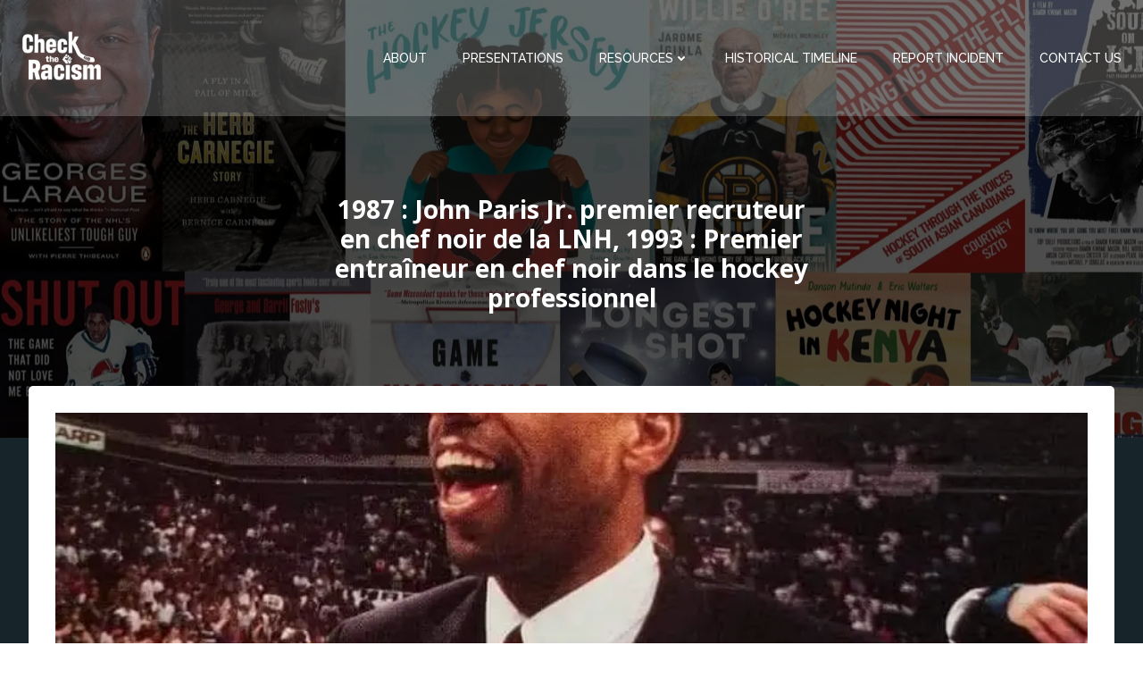

--- FILE ---
content_type: text/css
request_url: https://www.checktheracism.com/wp-content/uploads/gutenverse/css/gutenverse-widget-272367.css?ver=272367
body_size: -197
content:
.guten-BIVvzC {   }.guten-jj1AFH {   }